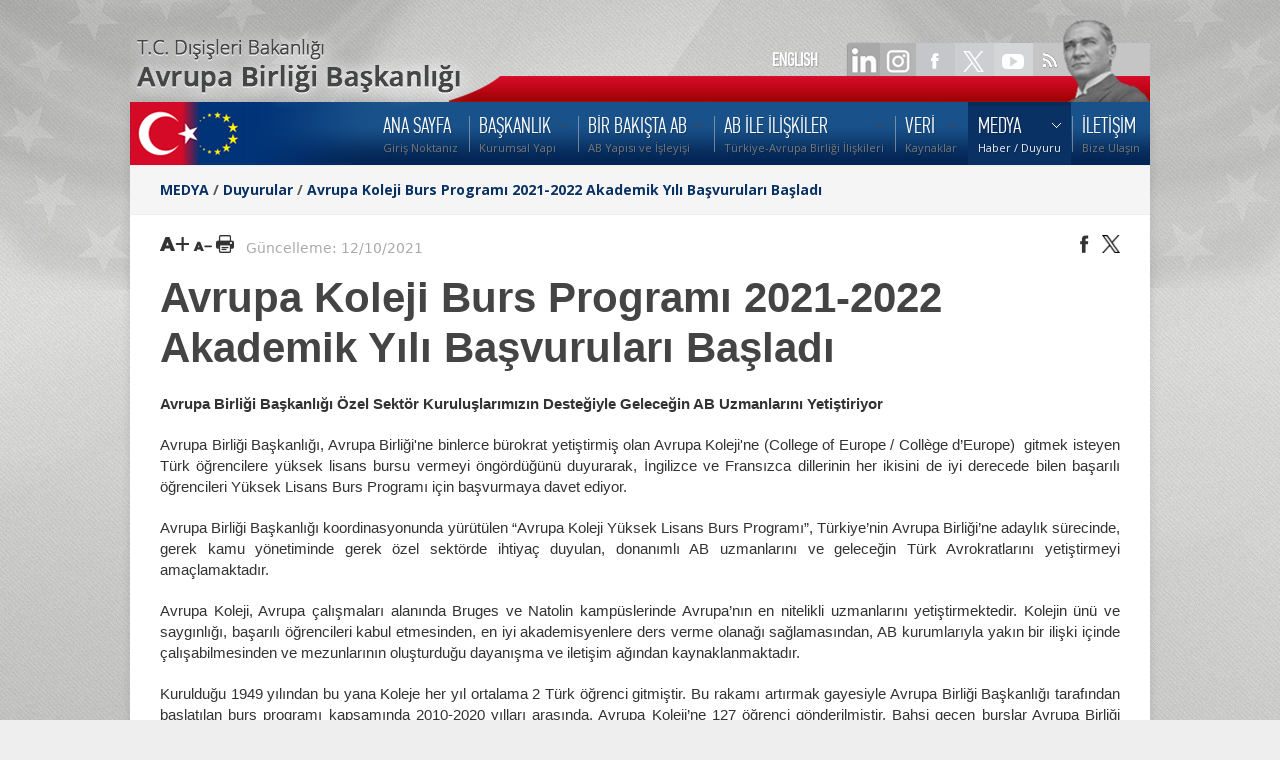

--- FILE ---
content_type: text/html; charset=UTF-8
request_url: https://ab.gov.tr/52143.html
body_size: 32563
content:
<!DOCTYPE HTML>
<head>
    <meta http-equiv="content-type" content="text/html; charset=utf-8" />
 	<title>Avrupa Koleji Burs Programı 2021-2022 Akademik Yılı Başvuruları Başladı</title>
	<meta name="description" content="" />
	<meta name="keywords" content="" />
    <meta name="viewport" content="width=device-width, initial-scale=1, maximum-scale=1">
	
		<!-- begin CSS -->


    <!-- ============================================
        Stylesheets
    ============================================= -->
	<link href="//fonts.googleapis.com/css?family=Droid+Serif:400,400italic|Open+Sans:400,300,600,700&subset=latin-ext" rel="stylesheet" type="text/css" />

    <link rel="stylesheet" href="style.css?v=1.3" type="text/css" />
    <link rel="stylesheet" media="only screen and (-webkit-min-device-pixel-ratio: 2)" type="text/css" href="css/retina.css" />
	<link rel="stylesheet" href="css/colors.php" type="text/css" />
	<link rel="stylesheet" href="css/tipsy.css" type="text/css" />
    <link rel="stylesheet" href="css/bootstrap.css" type="text/css" />
    <link rel="stylesheet" href="css/font-awesome.css" type="text/css" />
    <link rel="stylesheet" href="css/prettyPhoto.css" type="text/css" />

	<!-- Magnific Popup core CSS file -->
<link rel="stylesheet" href="css/magnificpopup.css">
    
    
    <!--link rel="stylesheet" href="css/responsive.css" type="text/css" /-->
	<meta name="viewport" content="width=1000, user-scalable=yes" />

 
    <!--[if lt IE 9]>
    	<script src="http://css3-mediaqueries-js.googlecode.com/svn/trunk/css3-mediaqueries.js"></script>
    <![endif]-->
	
	
    <!-- ============================================
        External JavaScripts
    ============================================= -->
	<script type="text/javascript" src="js/jquery.js"></script>
	<script type="text/javascript" src="js/magnificpopup.js"></script>
	<script type="text/javascript" src="js/plugins.js"></script>
	

	 
    
    <!-- ============================================
        Document Title
    ============================================= -->
	<!-- end CSS -->
	
	<link href="images/favicon.ico" type="image/x-icon" rel="shortcut icon">
	<style>
	
		
#printBody ul { 
   list-style-type: disc; 
   list-style-position: inside; 
}
#printBody ol { 
   list-style-type: decimal; 
   list-style-position: inside; 
}
#printBody ul ul, ol ul { 
   list-style-type: circle; 
   list-style-position: inside; 
   margin-left: 15px; 
}
#printBody ol ol, ul ol { 
   list-style-type: lower-latin; 
   list-style-position: inside; 
   margin-left: 15px; 
}

 #printBody a
 { color:  #a50306; }

 #printBody a:hover
 { text-decoration: underline; }


#printBody  ul.nav { 
   list-style-type: none; 
 }


 @-webkit-keyframes zcwphone2 {
    0% {-ms-transform:rotate(0deg);-webkit-transform:rotate(0deg);transform:rotate(0deg);}
    25% {-ms-transform:rotate(30deg);-webkit-transform:rotate(30deg);transform:rotate(30deg);}
    50% {-ms-transform:rotate(0deg);-webkit-transform:rotate(0deg);transform:rotate(0deg);}
    75% {-ms-transform:rotate(-30deg);-webkit-transform:rotate(-30deg);transform:rotate(-30deg);}
    100% {-ms-transform:rotate(0deg);-webkit-transform:rotate(0deg);transform:rotate(0deg);}
}
@-moz-keyframes zcwphone2 {
    0% {-ms-transform:rotate(0deg);-webkit-transform:rotate(0deg);transform:rotate(0deg);}
    25% {-ms-transform:rotate(30deg);-webkit-transform:rotate(30deg);transform:rotate(30deg);}
    50% {-ms-transform:rotate(0deg);-webkit-transform:rotate(0deg);transform:rotate(0deg);}
    75% {-ms-transform:rotate(-30deg);-webkit-transform:rotate(-30deg);transform:rotate(-30deg);}
    100% {-ms-transform:rotate(0deg);-webkit-transform:rotate(0deg);transform:rotate(0deg);}
}
@keyframes zcwphone2 {
    0% {-ms-transform:rotate(0deg);-webkit-transform:rotate(0deg);transform:rotate(0deg);}
    25% {-ms-transform:rotate(30deg);-webkit-transform:rotate(30deg);transform:rotate(30deg);}
    50% {-ms-transform:rotate(0deg);-webkit-transform:rotate(0deg);transform:rotate(0deg);}
    75% {-ms-transform:rotate(-30deg);-webkit-transform:rotate(-30deg);transform:rotate(-30deg);}
    100% {-ms-transform:rotate(0deg);-webkit-transform:rotate(0deg);transform:rotate(0deg);}
}
	</style>


	
</head>

<body class="bodybox">


	<div class="bg"></div>



    <div id="topwrapper" class="clearfix">

		<div id="toplnk1">

			<a href="52143_en.html" class="lang">ENGLISH</a>
			<a href="https://www.linkedin.com/company/abbaskanligi/" target="_blank"><img src="images/spacer.gif" width="40" height="35" ></a>
            <a href="https://instagram.com/ABBaskanligi" target="_blank"><img src="images/spacer.gif" width="45" height="35" ></a>
			<a href="https://www.facebook.com/abbaskanligi" target="_blank"><img src="images/spacer.gif" width="40" height="35" ></a>
			<a href="https://twitter.com/abbaskanligi" target="_blank"><img src="images/spacer.gif" width="40" height="35" ></a>
			<a href="http://www.youtube.com/abbaskanligi" target="_blank"><img src="images/spacer.gif" width="40" height="35" ></a>
			<a href="http://www.ab.gov.tr/rssall.php" target="_blank"><img src="images/spacer.gif" width="40" height="35" ></a>
		</div>
		<div id="toplnk">
			<!--<a href="303.html"><img src="images/lts/toplnk.png" width="499" height="33" ></a>-->
		</div>
	</div>
    
	<div id="wrapper" class="clearfix">
    
    
        
        <!-- ============================================
            Header
        ============================================= -->
        <div id="header" style="background: url('images/lts/menubg.png') no-repeat;">
        
            
            <div class="clearfix">
            
				<A HREF="index.php"><img src="images/spacer.gif" width="120" height="55" border="0" alt=""></A>

                
                <!-- ============================================
                    Menu
                ============================================= -->
                <div id="primary-menu">
                
                
                    <ul id="main-menu">

			<!-- NAV LINKS -->
 
		<li ><a href="/"><div>ANA SAYFA</div><span>Giriş Noktanız</span></a>	</li>
		<li ><a href="bakanlik_46.html"><div>BAŞKANLIK</div><span>Kurumsal Yapı</span></a>
	<ul>
		<li ><a href="disisleri-bakani-hakan-fidan_53516.html">Dışişleri Bakanı Hakan FİDAN</a>
		</li>
		<li ><a href="disisleri-bakan-yardimcisi-ve-ab-baskani-buyukelci-mehmet-kemal-bozay_53392.html">Dışişleri Bakan Yardımcısı ve AB Başkanı  Büyükelçi Mehmet Kemal BOZAY</a>
		</li>
		<li ><a href="ab-nezdinde-turkiye-daimi-temsilci-yardimciligi_45389.html">AB Nezdinde Türkiye Daimi Temsilci Yardımcılığı</a>
		</li>
		<li ><a href="birimler_44375.html">Birimler</a>
		<ul>
			<li><a href="avrupa-birligi-ile-iliskiler-genel-mudurlugu_51591.html">Avrupa Birliği ile İlişkiler Genel Müdürlüğü</a></li>
			<li><a href="mali-isbirligi-ve-proje-uygulama-genel-mudurlugu_51592.html">Mali İşbirliği ve Proje Uygulama Genel Müdürlüğü</a></li>
			<li><a href="yonetim-hizmetleri-dairesi-baskanligi_51593.html">Yönetim Hizmetleri Dairesi Başkanlığı</a></li>
			<li><a href="ic-denetim-birimi-baskanligi_51594.html">İç Denetim Birimi Başkanlığı</a></li>
			<li><a href="hukuk-musavirligi_46257.html">Hukuk Müşavirliği</a></li>
			<li><a href="strateji-gelistirme-dairesi-baskanligi_44415.html">Strateji Geliştirme Dairesi Başkanlığı</a></li>
			<li><a href="basin-ve-halkla-iliskiler-musavirligi_46258.html">Basın ve Halkla İlişkiler Müşavirliği</a></li>
			<li><a href="baskanlik-ozel-kalem-mudurlugu_46259.html">Başkanlık Özel Kalem Müdürlüğü</a></li>
		</ul>
		</li>
		<li ><a href="teskilat-semasi_47545.html">Teşkilat Şeması</a>
		</li>
		<li ><a href="bagli-ve-ilgili-kuruluslar_47546.html">Bağlı ve İlgili Kuruluşlar</a>
		</li>
		<li ><a href="tarihce_53840.html">Tarihçe</a>
		</li>
		<li ><a href="ilgili-mevzuat_45.html">İlgili Mevzuat</a>
		</li>
	</ul>
	</li>
		<li ><a href="bir-bakista-ab_3.html"><div>BİR BAKIŞTA AB</div><span>AB Yapısı ve İşleyişi</span></a>
	<ul>
		<li ><a href="avrupa-birliginin-tarihcesi_105.html">Avrupa Birliği'nin Tarihçesi</a>
		</li>
		<li ><a href="avrupa-birliginin-kurumlari_45641.html">Avrupa Birliğinin Kurumları</a>
		<ul>
			<li><a href="avrupa-parlamentosu_45628.html">Avrupa Parlamentosu</a></li>
			<li><a href="avrupa-komisyonu_45629.html">Avrupa Komisyonu</a></li>
			<li><a href="avrupa-birligi-konseyi_45630.html">Avrupa Birliği Konseyi</a></li>
			<li><a href="avrupa-birligi-zirvesi_45631.html">Avrupa Birliği Zirvesi</a></li>
			<li><a href="avrupa-birligi-adalet-divani_45632.html">Avrupa Birliği Adalet Divanı</a></li>
			<li><a href="avrupa-sayistayi_45633.html">Avrupa Sayıştayı</a></li>
			<li><a href="avrupa-merkez-bankasi_45634.html">Avrupa Merkez Bankası</a></li>
			<li><a href="diger-kurum-organ-ve-ajanslar_45635.html">Diğer Kurum, Organ ve Ajanslar</a></li>
		</ul>
		</li>
		<li ><a href="avrupa-birliginde-yasama-ve-karar-alma-surecleri_46220.html">Avrupa Birliğinde Yasama ve Karar Alma Süreçleri</a>
		</li>
		<li ><a href="_233.html">Üye Devletler</a>
		</li>
		<li ><a href="avrupa-birliginin-genislemesi_109.html">Avrupa Birliği'nin Genişlemesi</a>
		<ul>
			<li><a href="aday-ulkeler_265.html">Aday Ülkeler</a></li>
			<li><a href="potansiyel-aday-ulkeler_45467.html">Potansiyel Aday Ülkeler</a></li>
		</ul>
		</li>
		<li ><a href="avrupa-birligi-zirve-sonuc-bildirgeleri_45449.html">Avrupa Birliği Zirve Sonuç Bildirgeleri</a>
		</li>
		<li ><a href="avrupa-birligi-sembolleri_45931.html">Avrupa Birliği Sembolleri</a>
		<ul>
			<li><a href="avrupa-birligi-amblemi_108.html">Avrupa Birliği Amblemi</a></li>
			<li><a href="avrupa-birligi-marsi_262.html">Avrupa Birliği Marşı</a></li>
			<li><a href="9-mayis-avrupa-gunu_263.html">9 Mayıs Avrupa Günü</a></li>
		</ul>
		</li>
		<li ><a href="ab-terimleri-sozlugu_110.html">AB Terimleri Sözlüğü</a>
		</li>
	</ul>
	</li>
		<li ><a href="ab-ile-iliskiler_4.html"><div>AB İLE İLİŞKİLER</div><span>Türkiye-Avrupa Birliği İlişkileri</span></a>
	<ul>
		<li ><a href="turkiye-ab-iliskilerinin-tarihcesi_111.html">Türkiye-AB İlişkilerinin Tarihçesi</a>
		<ul>
			<li><a href="turkiye-ab-iliskileri-kronolojisi_112.html">Türkiye-AB İlişkileri Kronolojisi</a></li>
		</ul>
		</li>
		<li ><a href="temel-belgeler_113.html">Temel Belgeler</a>
		<ul>
			<li><a href="anlasmalar_114.html">Anlaşmalar</a></li>
			<li><a href="protokoller_115.html">Protokoller</a></li>
			<li><a href="katilim-ortakligi-belgeleri_46226.html">Katılım Ortaklığı Belgeleri</a></li>
			<li><a href="ulusal-programlar_46225.html">Ulusal Programlar</a></li>
			<li><a href="ilerleme-raporlari_46224.html">Avrupa Komisyonu Tarafından Hazırlanan Türkiye Raporları</a></li>
			<li><a href="genisleme-strateji-belgeleri_49348.html">Genişleme Strateji Belgeleri</a></li>
			<li><a href="abye-katilim-icin-ulusal-eylem-plani-2016-2019-_51499.html">AB'ye Katılım için Ulusal Eylem Planı (2016-2019)</a></li>
			<li><a href="abye-katilim-icin-ulusal-eylem-plani2021-2023-_52882.html">AB'ye Katılım İçin Ulusal Eylem Planı (2021-2023)</a></li>
			<li><a href="ortaklik-konseyi-kararlari_116.html">Ortaklık Konseyi Kararları</a></li>
			<li><a href="turkiye-ab-zirvelerine-iliskin-belgeler_50287.html">Türkiye-AB Zirvelerine İlişkin Belgeler</a></li>
		</ul>
		</li>
		<li ><a href="kurumsal-yapi_270.html">Kurumsal Yapı</a>
		<ul>
			<li><a href="ortaklik-konseyi_272.html">Ortaklık Konseyi</a></li>
			<li><a href="ortaklik-komitesi_273.html">Ortaklık Komitesi</a></li>
			<li><a href="karma-parlamento-komisyonu_271.html">Karma Parlamento Komisyonu</a></li>
			<li><a href="turkiye-ab-karma-istisare-komitesi_46236.html">Türkiye-AB Karma İstişare Komitesi</a></li>
			<li><a href="gumruk-isbirligi-komitesi_274.html">Gümrük İşbirliği Komitesi</a></li>
			<li><a href="gumruk-birligi-ortak-komitesi_46237.html">Gümrük Birliği Ortak Komitesi</a></li>
		</ul>
		</li>
		<li ><a href="gumruk-birligi_46234.html">Gümrük Birliği</a>
		</li>
		<li ><a href="turkiye-ab-yuksek-duzeyli-diyalog-toplantilari_51725.html">Türkiye- AB Yüksek Düzeyli Diyalog Toplantıları</a>
		</li>
	</ul>
	</li>
		<li ><a href="veri_44517.html"><div>VERİ</div><span>Kaynaklar</span></a>
	<ul>
		<li ><a href="_47023.html">Elektronik Veri Arşivi</a>
		</li>
		<li ><a href="_8.html">Kütüphane</a>
		<ul>
			<li><a href="ab-bakanligi-kutuphanesi-online-katalog-tarama-sistemi_29.html">AB Başkanlığı Kütüphanesi Online Katalog Tarama Sistemi</a></li>
		</ul>
		</li>
		<li ><a href="ab-bakanligi-projeleri_46008.html">AB Başkanlığı Projeleri</a>
		</li>
		<li ><a href="ab-baskanligi-yayinlari_43447.html">AB Başkanlığı Yayınları</a>
		</li>
		<li ><a href="info-grafik_53832.html">İnfografiklerle Türkiye-AB</a>
		</li>
		<li ><a href="toplanti-kayitlari_52516.html">Toplantı Kayıtları</a>
		</li>
		<li ><a href="bilgi-guvenligi-politikamiz_51792.html">Bilgi Güvenliği Politikamız</a>
		</li>
		<li ><a href="acik-riza-ve-aydinlatma-metinleri_53358.html">Açık Rıza ve Aydınlatma Metinleri</a>
		</li>
	</ul>
	</li>
		<li class="current"><a href="medya_44391.html"><div>MEDYA</div><span>Haber / Duyuru</span></a>
	<ul>
		<li ><a href="etkinlikler_303.html">Tüm Haberler</a>
		</li>
		<li ><a href="duyurular_42.html">Duyurular</a>
		</li>
		<li ><a href="ab-gundemi_53425.html">AB Gündemi</a>
		</li>
		<li ><a href="avrupa-yesil-mutabakati_53729.html">Avrupa Yeşil Mutabakatı</a>
		<ul>
			<li><a href="yesil-donusumun-finansmani_53746.html">Yeşil Dönüşümün Finansmanı</a></li>
			<li><a href="sinirda-karbon-duzenleme-mekanizmasi-skdm-_53747.html">Sınırda Karbon Düzenleme Mekanizması (SKDM)</a></li>
			<li><a href="turkiye-ab-mali-isbirligi-cercevesinde-yesil-donusum_53800.html">Türkiye-AB Mali İşbirliği Çerçevesinde Yeşil Dönüşüm</a></li>
			<li><a href="onemli-tarihler_53757.html">Önemli Tarihler</a></li>
		</ul>
		</li>
		<li ><a href="guncel-hibeler_50801.html">Güncel Hibeler</a>
		</li>
		<li ><a href="sosyal-medyalarimiz_50742.html">Sosyal Medyamız</a>
		</li>
	</ul>
	</li>
		<li ><a href="iletisim_11.html"><div>İLETİŞİM</div><span>Bize Ulaşın</span></a>	</li>
 <!-- end NAV LINKS-->
                   
                    </ul>
                
                
                </div>
                
                
            </div>
    
       
        </div>        <!-- begin content -->


       <div id="content">


            <!-- ============================================
                Page Title
            ============================================= -->
            <div id="page-title">


                <div class="container clearfix">

                    <h1 class="navb">

					<!--BREADCRUMBS-->
					<a href="medya_44391.html">MEDYA</a> / <a href="duyurular_42.html">Duyurular</a> / <a href="avrupa-birligi-baskanligi-ozel-sektor-kuruluslarimizin-destegiyle-gelecegin-ab-uzmanlarini-yetistiriyor_52143.html">Avrupa Koleji Burs Programı 2021-2022 Akademik Yılı Başvuruları Başladı</a>					<!--./BREADCRUMBS-->
					</h1>



                </div>

            </div>






            <div class="content-wrap">


                <div class="container clearfix">


                    <!-- ============================================
                        Page Content Start
                    ============================================= -->




                    <div class="col_full nobottommargin"  >

						
	<div style="margin-bottom:15px; ">
		<div class="fleft">

			<a id="largertxt" href="#"><img width="29" height="18" src="images/lts/larger_text_bl.png"   /></a>

			<a id="smallertxt" href="#"><img width="19" height="18" src="images/lts/smaller_text_bl.png"   /></a>

			<a id="topdf" target="_blank" href="p.php?e=52143" ><img   height="18" src="images/lts/pdf-bl.png"  /></a>


				<span style="color:#aaa"> &nbsp;&nbsp;Güncelleme: 12/10/2021  </span>


		</div>

		<div class="fright">

			<a class="twitter popup" target="_blank" href="https://www.facebook.com/sharer/sharer.php?u=http%3A%2F%2Fab.gov.tr%2F52143.html"><img width="18" height="18" src="images/lts/facebook-bl.png"  /></a>
			<a class="twitter popup" target="_blank" href="http://twitter.com/share?text=Avrupa+Koleji+Burs+Program%C4%B1+2021-2022+Akademik+Y%C4%B1l%C4%B1+Ba%C5%9Fvurular%C4%B1+Ba%C5%9Flad%C4%B1&url=http%3A%2F%2Fab.gov.tr%2F52143.html"><img width="18" height="18" src="images/lts/x-bl.png"  /></a>



		</div>

		<div style="margin-top:15px;" class="clear"></div>
		 
	</div>

						<span id="contenttitle"><h1 style="font-family: -apple-system, BlinkMacSystemFont, avenir next, avenir, segoe ui, helvetica neue, helvetica, Cantarell, Ubuntu, roboto, noto, arial, sans-serif;    font-size: 3em;
						line-height: 1.2em;
						font-weight: bold !important;">Avrupa Koleji Burs Programı 2021-2022 Akademik Yılı Başvuruları Başladı </h1>  </span>
						<span id="printBody">

						<!--CONTENT-->

						<p><strong>Avrupa Birliği Başkanlığı &Ouml;zel Sekt&ouml;r Kuruluşlarımızın Desteğiyle Geleceğin AB Uzmanlarını Yetiştiriyor</strong></p>

<p>Avrupa Birliği Başkanlığı, Avrupa Birliği&#39;ne binlerce b&uuml;rokrat yetiştirmiş olan Avrupa Koleji&#39;ne (College of Europe / Coll&egrave;ge d&rsquo;Europe)&nbsp; gitmek isteyen T&uuml;rk &ouml;ğrencilere y&uuml;ksek lisans bursu vermeyi &ouml;ng&ouml;rd&uuml;ğ&uuml;n&uuml; duyurarak, İngilizce ve Fransızca dillerinin her ikisini de iyi derecede bilen başarılı &ouml;ğrencileri Y&uuml;ksek Lisans Burs Programı i&ccedil;in başvurmaya davet ediyor.</p>

<p>Avrupa Birliği Başkanlığı koordinasyonunda y&uuml;r&uuml;t&uuml;len &ldquo;Avrupa Koleji Y&uuml;ksek Lisans Burs Programı&rdquo;, T&uuml;rkiye&rsquo;nin Avrupa Birliği&rsquo;ne adaylık s&uuml;recinde, gerek kamu y&ouml;netiminde gerek &ouml;zel sekt&ouml;rde ihtiya&ccedil; duyulan, donanımlı AB uzmanlarını ve geleceğin T&uuml;rk Avrokratlarını yetiştirmeyi ama&ccedil;lamaktadır.</p>

<p>Avrupa Koleji, Avrupa &ccedil;alışmaları alanında Bruges ve Natolin kamp&uuml;slerinde Avrupa&rsquo;nın en nitelikli uzmanlarını yetiştirmektedir. Kolejin &uuml;n&uuml; ve saygınlığı, başarılı &ouml;ğrencileri kabul etmesinden, en iyi akademisyenlere ders verme olanağı sağlamasından, AB kurumlarıyla yakın bir ilişki i&ccedil;inde &ccedil;alışabilmesinden ve mezunlarının oluşturduğu dayanışma ve iletişim ağından kaynaklanmaktadır.</p>

<p>Kurulduğu 1949 yılından bu yana Koleje her yıl ortalama 2 T&uuml;rk &ouml;ğrenci gitmiştir. Bu rakamı artırmak gayesiyle Avrupa Birliği Başkanlığı tarafından başlatılan burs programı kapsamında 2010-2020 yılları arasında, Avrupa Koleji&rsquo;ne 127 &ouml;ğrenci g&ouml;nderilmiştir. Bahsi ge&ccedil;en burslar Avrupa Birliği Başkanlığı koordinasyonunda T&uuml;rkiye&rsquo;nin &ouml;nde gelen &ouml;zel sekt&ouml;r ve sivil toplum kuruluşları tarafından sağlanmakta olup, 2020-2021 &ouml;ğretim d&ouml;neminde 12 burs sağlanmıştır.</p>

<p>&nbsp;</p>

<p>Avrupa Koleji Burs programına başvuru şartları aşağıdaki gibidir:</p>

<p>&bull;&nbsp;&nbsp;&nbsp;&nbsp;&nbsp;&nbsp;&nbsp;&nbsp;&nbsp; T.C. vatandaşı olmak (Yurt dışında bulunan T.C. vatandaşları da programa başvurabilmektedir.)</p>

<p>&bull;&nbsp;&nbsp;&nbsp;&nbsp;&nbsp;&nbsp;&nbsp;&nbsp;&nbsp; Son başvuru tarihinde 35 yaşından g&uuml;n almamış olmak</p>

<p>&bull;&nbsp;&nbsp;&nbsp;&nbsp;&nbsp;&nbsp;&nbsp;&nbsp;&nbsp; İlgili alanda &uuml;niversite mezunu ya da son sınıf &ouml;ğrencisi olmak</p>

<p>&bull;&nbsp;&nbsp;&nbsp;&nbsp;&nbsp;&nbsp;&nbsp;&nbsp;&nbsp; İngilizce ve Fransızca dillerinin her ikisini de se&ccedil;ilecek programın dil kriterine uygun şekilde iyi d&uuml;zeyde konuşup yazabiliyor olmak</p>

<p>&nbsp;</p>

<p>Burs i&ccedil;in son başvuru tarihi <strong>13 Ocak 2021</strong> olarak belirlenmiştir.</p>

<p>S&uuml;rece ilişkin sorular i&ccedil;in <a href="mailto:avrupakoleji@ab.gov.tr">avrupakoleji@ab.gov.tr</a> adresiyle iletişime ge&ccedil;ilmesi gerekmektedir. Adaylara telefon yoluyla bilgi verilmeyecektir.</p>

<p>Avrupa Koleji hakkında ayrıntılı bilgi <a href="https://www.coleurope.eu/">www.coleurope.eu</a> adresinden edinilebilir.</p>

<p><a href="/siteimages/2020_09/avrupa_koleji/03_avrupa_koleji_burs_duyurusu_2021-2022.pdf">2021-2022 akademik yılı burs duyurusu&nbsp;</a></p>

<p><a href="/siteimages/2020_09/avrupa_koleji/04_burs_bavuru_formu_2021-2022.docx">2021-2022 akademik yılı burs başvuru formu </a>(Word formatı)</p>

<p>Avrupa Koleji Burs Programı 2021-2022&nbsp;Akademik Yılı afişi i&ccedil;in <a href="/siteimages/2020_09/avrupa_koleji/avrupa_koleji_afis.pdf">tıklayınız.</a></p>

<p>&nbsp;</p>

<p>&nbsp;</p>




						<!--./CONTENT-->
						</span>
													<hr class="clear">

						
						
	<div style="margin-bottom:15px; ">

		<hr style="margin-top:15px;">
		<div class="clear"></div>


		<div class="fleft">

							<span style="color:#aaa">Güncelleme: 12/10/2021 / Hit: 63,530</span>





		</div>


		<div class="fright">

			<a class="twitter popup" target="_blank" href="https://www.facebook.com/sharer/sharer.php?u=http%3A%2F%2Fab.gov.tr%2F52143.html"><img width="18" height="18" src="images/lts/facebook-bl.png"  /></a>
			<a class="twitter popup" target="_blank" href="http://twitter.com/share?text=Avrupa+Koleji+Burs+Program%C4%B1+2021-2022+Akademik+Y%C4%B1l%C4%B1+Ba%C5%9Fvurular%C4%B1+Ba%C5%9Flad%C4%B1&url=http%3A%2F%2Fab.gov.tr%2F52143.html"><img width="18" height="18" src="images/lts/x-bl.png"  /></a>


		</div>

	</div>





                    </div>


                <!-- ============================================
                    Page Content End
                ============================================= -->
                </div>


            </div>


        </div>

﻿       <!-- ============================================
            Footer
        ============================================= -->
        <div id="footer" class="footer-dark">
        
            
            <div class="container clearfix">
        
        
                <div class="footer-widgets-wrap clearfix">
                
                
                    
                    
                    
                    <div class="col_one_fourth">
                    
                    
                        <div id="linkcat-2" class="widget widget_links clearfix">
                        
                            <h4 class="widget-title">Başkanlığımız</h4>
                        	
                            <ul class='xoxo blogroll'>

                                 
                                
                                <li><a href="53516.html">Dışişleri Bakanı</a></li>
								<li><a href="46.html">Kurumsal Yapı</a></li>
								<li><a href="44375.html">Birimler</a></li>
								<li><a href="3.html">Bir Bakışta AB</a></li>
								<li><a href="4.html">AB ile İlişkiler</a></li>
                                
                                <li><a href="303.html">Haberler</a></li>
                                <li><a href="42.html">Duyurular</a></li>
                                 
                                 
                        
                        	</ul>
                            
                        </div>
                    
                    
                    </div>
                    

                    <div class="col_one_fourth">
                    
                    
                        <div id="linkcat-2" class="widget widget_links clearfix">
                        
                            <h4 class="widget-title">Veri</h4>
                        	
                            <ul class='xoxo blogroll'>
                                 
<li ><a href="https://webmail.ab.gov.tr">Web Mail</a>
								 	<li ><a href="_8.html">Kütüphane</a>
		 
		</li>
		
		<li ><a href="_47023.html">Elektronik Veri Arşivi</a>
		</li>
		<li ><a href="ab-bakanligi-projeleri_46008.html">AB Başkanlığı Projeleri</a>
		</li>
		<li ><a href="_43447.html">AB Başkanlığı Yayınları</a>
		</li>
		<li ><a href="_51792.html">Bilgi Güvenliği Politikamız</a>
		</li>
	
		<li ><a href="http://www.ab.gov.tr/#konular">Çok Aranan Konular</a></li>

                                
                        	</ul>
                            
                        </div>
                    
                    
                    </div>                    

				

                    <div class="col_one_fourth">
                    
                    
                        <div id="linkcat-2" class="widget widget_links clearfix">
                        
                            <h4 class="widget-title">Bağlantılar</h4>
                        	
                            <ul class='xoxo blogroll'>
                                
                                <li><a target="_blank" href="http://www.tccb.gov.tr/">T.C. Cumhurbaşkanlığı</a></li>
                               
								 <li><a target="_blank" href="https://www.tbmm.gov.tr/">TBMM</a></li>
								 <li><a target="_blank" href="https://www.turkiye.gov.tr/">E-Devlet</a></li>
								 <li><a target="_blank" href="http://www.avrupa.info.tr/tr">AB Türkiye Delegasyonu</a></li>
                                <li><a target="_blank" href="http://www.cimer.gov.tr">Cimer</a></li>
								<li><a target="_blank" href="/siteimages/kvkk/bilgi_talep_eden_kisi_aydinlatma_metni.pdf">Bilgi Talep Eden Kişi Aydınlatma Metni</a></li>
                                <li><a  href="http://www.ab.gov.tr/sosyal-medyalarimiz_50742.html">Sosyal Medyalarımız</a></li>
      
                        	</ul>
                            
                        </div>
                    
                    
                    </div>  

                 
					
					<div class="col_one_fourth">
                    
                    
                        <div class="widget portfolio-widget clearfix">
                        
                        
                            <h4>T.C. Dışişleri Bakanlığı<br> AB Başkanlığı </h4>
                            
                          
                            <div style="background: url('images/world_map.png') no-repeat center center; height: 100px;">
                            
                                <ul style="font-size: 13px;">
                                
                                    <li class="icon-map-marker">Mustafa Kemal Mahallesi 2082.Cadde No: 5
										<br />Çankaya  / ANKARA</li>
                                    <li class="icon-phone">+90 312 2181300</li>
                                   
                                    <li class="icon-envelope-alt"><a href="https://www.ab.gov.tr/iletisim_11.html">Bize Yazın</a></li>
                                    <li class="icon-envelope-alt"><a href="https://www.cimer.gov.tr/">Bilgi Edinme</a></li>
									 <li class="icon-globe"><a href="/">www.ab.gov.tr</a></li>
                                
                                </ul>
                            
                            </div>
                        
                        
                        </div>
                    
                    
                    </div>



                    
<!--
					<div  class="aligncenter" style="color:#888;position:absolute; margin-top:252px;margin-left:10px; z-index:9999; ">
 
							Copyrights &copy; 2022 Republic of Türkiye Ministry of Foreign Affairs
							<br>Directorate for EU Affairs 

 
 
					</div>

					<div  class="aligncenter" style="color:#888;position:absolute; margin-top:252px;margin-left:570px; z-index:9999; ">
 
						   Copyrights &copy; 2022 -  Türkiye Cumhuriyeti  Dışişleri Bakanlığı 
						   <br> Avrupa Birliği Başkanlığı
 
					</div>
-->
					<img class="aligncenter" style="position:absolute; margin-top:262px;margin-left:410px; z-index:9999;" src="images/lts/footer_logo.png" width="117" height="51"   >
					

                </div>
            
            
            </div>
        
        
        </div>
        
        
        <div class="clear"></div>
        
        
        <!-- ============================================
            Copyrights
        ============================================= -->
        <div id="copyrights" class="copyrights-dark">
        
             <div class="container clearfix">
        
            
                <div class="col_half" >
                
                Copyrights &copy; 2025 Republic of Türkiye Ministry of Foreign Affairs
							<br>Directorate for EU Affairs 
                
                </div>
                
                <div class="col_half col_last tright">
                
                Copyrights &copy; 2025 -  Türkiye Cumhuriyeti  Dışişleri Bakanlığı 
						   <br> Avrupa Birliği Başkanlığı
                
                </div>

            
            </div>
        
        </div>


    </div>
    
    
    <div id="gotoTop" class="icon-angle-up"></div>
    <!--<div id="writetous"><IMG SRC="images/lts/writetous.png" WIDTH="242" HEIGHT="76"  ></div>-->


    <script type="text/javascript" src="js/custom.js"></script>

 
								<script>
function startTime() {
    var today = new Date();
    var h = today.getHours();
    var m = today.getMinutes();
    var s = today.getSeconds();
    m = checkTime(m);
    s = checkTime(s);
   jQuery("#clocker").html(today.getDate()  + "-" + (today.getMonth()+1) + "-" + today.getFullYear() + " " + h + ":" + m + ":" + s);
   
    
    var t = setTimeout(startTime, 500);
}
function checkTime(i) {
    if (i < 10) {i = "0" + i};  // add zero in front of numbers < 10
    return i;
}

startTime();
 

   (function(i,s,o,g,r,a,m){i['GoogleAnalyticsObject']=r;i[r]=i[r]||function(){
  (i[r].q=i[r].q||[]).push(arguments)},i[r].l=1*new Date();a=s.createElement(o),
  m=s.getElementsByTagName(o)[0];a.async=1;a.src=g;m.parentNode.insertBefore(a,m)
  })(window,document,'script','https://www.google-analytics.com/analytics.js','ga');

  ga('create', 'UA-98327394-1', 'auto');
  ga('send', 'pageview');



							$(document).ready(function(){
								
								portfolioHeightAdjust=function(){
								
								$(".portfolio-item .portfolio-image").each(function(){
									
									var portfolioWidth = $(this).outerWidth();
									var portfolioImageHeight = $(this).find("a:not(.hidden) img").attr("height");
									var portfolioImageH = ( portfolioWidth * portfolioImageHeight / 188 )
									$(this).find("a img").css("height", portfolioImageH + "px");
									
								});
								
								}; portfolioHeightAdjust();
							
								var $container = $('#portfolio');
								
								$container.isotope();
								
								$('#portfolio-filter a').click(function(){
									
									$('#portfolio-filter li').removeClass('activeFilter');
									$(this).parent('li').addClass('activeFilter');
									var selector = $(this).attr('data-filter');
									$container.isotope({ filter: selector });
									return false;
									
								});
								
								$(window).resize(function() {	
									
									portfolioHeightAdjust();
									
									$container.isotope('reLayout');
								
								});
							
							});



$(document).ready(function() {
$('.gallery-item').magnificPopup({
  type: 'image',
  gallery:{
    enabled:true
  }
});


});



</script>
 
</body>

</html>

--- FILE ---
content_type: text/plain
request_url: https://www.google-analytics.com/j/collect?v=1&_v=j102&a=1051598895&t=pageview&_s=1&dl=https%3A%2F%2Fab.gov.tr%2F52143.html&ul=en-us%40posix&dt=Avrupa%20Koleji%20Burs%20Program%C4%B1%202021-2022%20Akademik%20Y%C4%B1l%C4%B1%20Ba%C5%9Fvurular%C4%B1%20Ba%C5%9Flad%C4%B1&sr=1280x720&vp=1280x720&_u=IEBAAEABAAAAACAAI~&jid=1742029344&gjid=107774142&cid=1745302280.1769005071&tid=UA-98327394-1&_gid=1094561165.1769005071&_r=1&_slc=1&z=935023766
body_size: -448
content:
2,cG-5RCZ74HNXK